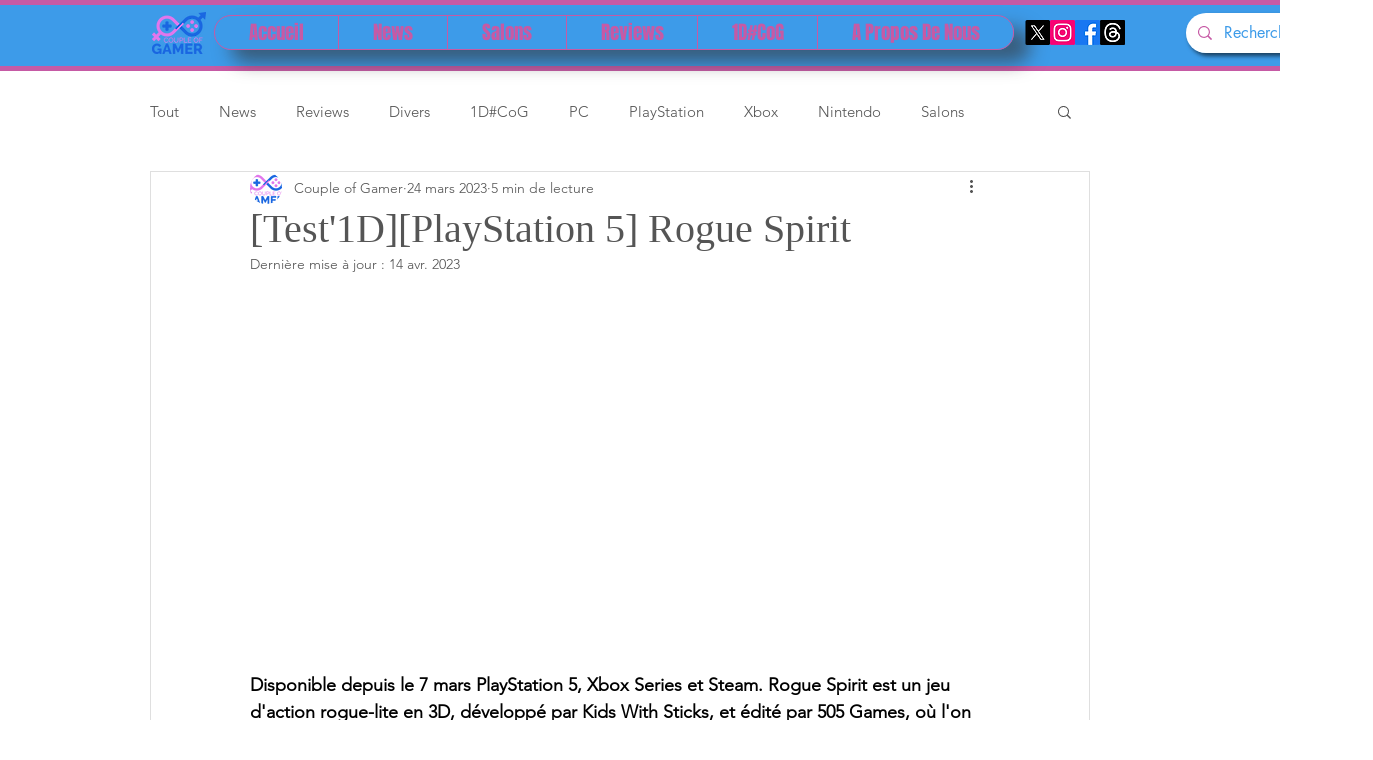

--- FILE ---
content_type: text/html; charset=utf-8
request_url: https://www.google.com/recaptcha/api2/aframe
body_size: 267
content:
<!DOCTYPE HTML><html><head><meta http-equiv="content-type" content="text/html; charset=UTF-8"></head><body><script nonce="QzgDDN2eaTO9kueAdrdXAQ">/** Anti-fraud and anti-abuse applications only. See google.com/recaptcha */ try{var clients={'sodar':'https://pagead2.googlesyndication.com/pagead/sodar?'};window.addEventListener("message",function(a){try{if(a.source===window.parent){var b=JSON.parse(a.data);var c=clients[b['id']];if(c){var d=document.createElement('img');d.src=c+b['params']+'&rc='+(localStorage.getItem("rc::a")?sessionStorage.getItem("rc::b"):"");window.document.body.appendChild(d);sessionStorage.setItem("rc::e",parseInt(sessionStorage.getItem("rc::e")||0)+1);localStorage.setItem("rc::h",'1769273959358');}}}catch(b){}});window.parent.postMessage("_grecaptcha_ready", "*");}catch(b){}</script></body></html>